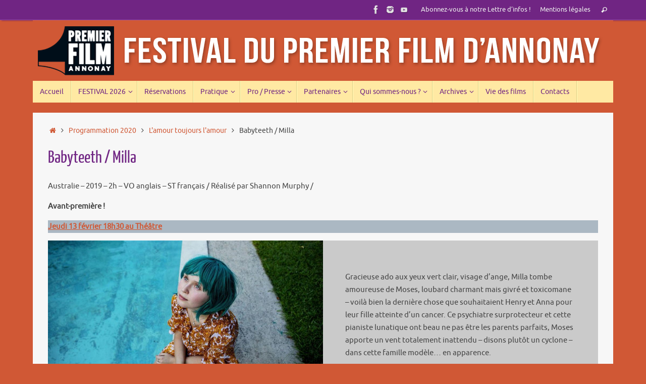

--- FILE ---
content_type: text/html; charset=UTF-8
request_url: https://www.annonaypremierfilm.org/babyteeth/
body_size: 18892
content:
<!DOCTYPE html>
<html lang="fr-FR">
<head>
<meta name="viewport" content="width=device-width, user-scalable=yes, initial-scale=1.0, minimum-scale=1.0, maximum-scale=3.0">
<meta http-equiv="Content-Type" content="text/html; charset=UTF-8" />
<link rel="profile" href="http://gmpg.org/xfn/11" />
<link rel="pingback" href="https://www.annonaypremierfilm.org/xmlrpc.php" />
<title>Babyteeth / Milla &#8211; Festival du Premier Film d&#039;Annonay</title>
<meta name='robots' content='max-image-preview:large' />
<link rel='dns-prefetch' href='//www.annonaypremierfilm.org' />
<link rel="alternate" type="application/rss+xml" title="Festival du Premier Film d&#039;Annonay &raquo; Flux" href="https://www.annonaypremierfilm.org/feed/" />
<link rel="alternate" type="application/rss+xml" title="Festival du Premier Film d&#039;Annonay &raquo; Flux des commentaires" href="https://www.annonaypremierfilm.org/comments/feed/" />
<link rel="alternate" title="oEmbed (JSON)" type="application/json+oembed" href="https://www.annonaypremierfilm.org/wp-json/oembed/1.0/embed?url=https%3A%2F%2Fwww.annonaypremierfilm.org%2Fbabyteeth%2F" />
<link rel="alternate" title="oEmbed (XML)" type="text/xml+oembed" href="https://www.annonaypremierfilm.org/wp-json/oembed/1.0/embed?url=https%3A%2F%2Fwww.annonaypremierfilm.org%2Fbabyteeth%2F&#038;format=xml" />
<style id='wp-img-auto-sizes-contain-inline-css' type='text/css'>
img:is([sizes=auto i],[sizes^="auto," i]){contain-intrinsic-size:3000px 1500px}
/*# sourceURL=wp-img-auto-sizes-contain-inline-css */
</style>
<style id='wp-emoji-styles-inline-css' type='text/css'>

	img.wp-smiley, img.emoji {
		display: inline !important;
		border: none !important;
		box-shadow: none !important;
		height: 1em !important;
		width: 1em !important;
		margin: 0 0.07em !important;
		vertical-align: -0.1em !important;
		background: none !important;
		padding: 0 !important;
	}
/*# sourceURL=wp-emoji-styles-inline-css */
</style>
<style id='wp-block-library-inline-css' type='text/css'>
:root{--wp-block-synced-color:#7a00df;--wp-block-synced-color--rgb:122,0,223;--wp-bound-block-color:var(--wp-block-synced-color);--wp-editor-canvas-background:#ddd;--wp-admin-theme-color:#007cba;--wp-admin-theme-color--rgb:0,124,186;--wp-admin-theme-color-darker-10:#006ba1;--wp-admin-theme-color-darker-10--rgb:0,107,160.5;--wp-admin-theme-color-darker-20:#005a87;--wp-admin-theme-color-darker-20--rgb:0,90,135;--wp-admin-border-width-focus:2px}@media (min-resolution:192dpi){:root{--wp-admin-border-width-focus:1.5px}}.wp-element-button{cursor:pointer}:root .has-very-light-gray-background-color{background-color:#eee}:root .has-very-dark-gray-background-color{background-color:#313131}:root .has-very-light-gray-color{color:#eee}:root .has-very-dark-gray-color{color:#313131}:root .has-vivid-green-cyan-to-vivid-cyan-blue-gradient-background{background:linear-gradient(135deg,#00d084,#0693e3)}:root .has-purple-crush-gradient-background{background:linear-gradient(135deg,#34e2e4,#4721fb 50%,#ab1dfe)}:root .has-hazy-dawn-gradient-background{background:linear-gradient(135deg,#faaca8,#dad0ec)}:root .has-subdued-olive-gradient-background{background:linear-gradient(135deg,#fafae1,#67a671)}:root .has-atomic-cream-gradient-background{background:linear-gradient(135deg,#fdd79a,#004a59)}:root .has-nightshade-gradient-background{background:linear-gradient(135deg,#330968,#31cdcf)}:root .has-midnight-gradient-background{background:linear-gradient(135deg,#020381,#2874fc)}:root{--wp--preset--font-size--normal:16px;--wp--preset--font-size--huge:42px}.has-regular-font-size{font-size:1em}.has-larger-font-size{font-size:2.625em}.has-normal-font-size{font-size:var(--wp--preset--font-size--normal)}.has-huge-font-size{font-size:var(--wp--preset--font-size--huge)}.has-text-align-center{text-align:center}.has-text-align-left{text-align:left}.has-text-align-right{text-align:right}.has-fit-text{white-space:nowrap!important}#end-resizable-editor-section{display:none}.aligncenter{clear:both}.items-justified-left{justify-content:flex-start}.items-justified-center{justify-content:center}.items-justified-right{justify-content:flex-end}.items-justified-space-between{justify-content:space-between}.screen-reader-text{border:0;clip-path:inset(50%);height:1px;margin:-1px;overflow:hidden;padding:0;position:absolute;width:1px;word-wrap:normal!important}.screen-reader-text:focus{background-color:#ddd;clip-path:none;color:#444;display:block;font-size:1em;height:auto;left:5px;line-height:normal;padding:15px 23px 14px;text-decoration:none;top:5px;width:auto;z-index:100000}html :where(.has-border-color){border-style:solid}html :where([style*=border-top-color]){border-top-style:solid}html :where([style*=border-right-color]){border-right-style:solid}html :where([style*=border-bottom-color]){border-bottom-style:solid}html :where([style*=border-left-color]){border-left-style:solid}html :where([style*=border-width]){border-style:solid}html :where([style*=border-top-width]){border-top-style:solid}html :where([style*=border-right-width]){border-right-style:solid}html :where([style*=border-bottom-width]){border-bottom-style:solid}html :where([style*=border-left-width]){border-left-style:solid}html :where(img[class*=wp-image-]){height:auto;max-width:100%}:where(figure){margin:0 0 1em}html :where(.is-position-sticky){--wp-admin--admin-bar--position-offset:var(--wp-admin--admin-bar--height,0px)}@media screen and (max-width:600px){html :where(.is-position-sticky){--wp-admin--admin-bar--position-offset:0px}}

/*# sourceURL=wp-block-library-inline-css */
</style><style id='wp-block-media-text-inline-css' type='text/css'>
.wp-block-media-text{box-sizing:border-box;
  /*!rtl:begin:ignore*/direction:ltr;
  /*!rtl:end:ignore*/display:grid;grid-template-columns:50% 1fr;grid-template-rows:auto}.wp-block-media-text.has-media-on-the-right{grid-template-columns:1fr 50%}.wp-block-media-text.is-vertically-aligned-top>.wp-block-media-text__content,.wp-block-media-text.is-vertically-aligned-top>.wp-block-media-text__media{align-self:start}.wp-block-media-text.is-vertically-aligned-center>.wp-block-media-text__content,.wp-block-media-text.is-vertically-aligned-center>.wp-block-media-text__media,.wp-block-media-text>.wp-block-media-text__content,.wp-block-media-text>.wp-block-media-text__media{align-self:center}.wp-block-media-text.is-vertically-aligned-bottom>.wp-block-media-text__content,.wp-block-media-text.is-vertically-aligned-bottom>.wp-block-media-text__media{align-self:end}.wp-block-media-text>.wp-block-media-text__media{
  /*!rtl:begin:ignore*/grid-column:1;grid-row:1;
  /*!rtl:end:ignore*/margin:0}.wp-block-media-text>.wp-block-media-text__content{direction:ltr;
  /*!rtl:begin:ignore*/grid-column:2;grid-row:1;
  /*!rtl:end:ignore*/padding:0 8%;word-break:break-word}.wp-block-media-text.has-media-on-the-right>.wp-block-media-text__media{
  /*!rtl:begin:ignore*/grid-column:2;grid-row:1
  /*!rtl:end:ignore*/}.wp-block-media-text.has-media-on-the-right>.wp-block-media-text__content{
  /*!rtl:begin:ignore*/grid-column:1;grid-row:1
  /*!rtl:end:ignore*/}.wp-block-media-text__media a{display:block}.wp-block-media-text__media img,.wp-block-media-text__media video{height:auto;max-width:unset;vertical-align:middle;width:100%}.wp-block-media-text.is-image-fill>.wp-block-media-text__media{background-size:cover;height:100%;min-height:250px}.wp-block-media-text.is-image-fill>.wp-block-media-text__media>a{display:block;height:100%}.wp-block-media-text.is-image-fill>.wp-block-media-text__media img{height:1px;margin:-1px;overflow:hidden;padding:0;position:absolute;width:1px;clip:rect(0,0,0,0);border:0}.wp-block-media-text.is-image-fill-element>.wp-block-media-text__media{height:100%;min-height:250px}.wp-block-media-text.is-image-fill-element>.wp-block-media-text__media>a{display:block;height:100%}.wp-block-media-text.is-image-fill-element>.wp-block-media-text__media img{height:100%;object-fit:cover;width:100%}@media (max-width:600px){.wp-block-media-text.is-stacked-on-mobile{grid-template-columns:100%!important}.wp-block-media-text.is-stacked-on-mobile>.wp-block-media-text__media{grid-column:1;grid-row:1}.wp-block-media-text.is-stacked-on-mobile>.wp-block-media-text__content{grid-column:1;grid-row:2}}
/*# sourceURL=https://www.annonaypremierfilm.org/wp-includes/blocks/media-text/style.min.css */
</style>
<style id='wp-block-paragraph-inline-css' type='text/css'>
.is-small-text{font-size:.875em}.is-regular-text{font-size:1em}.is-large-text{font-size:2.25em}.is-larger-text{font-size:3em}.has-drop-cap:not(:focus):first-letter{float:left;font-size:8.4em;font-style:normal;font-weight:100;line-height:.68;margin:.05em .1em 0 0;text-transform:uppercase}body.rtl .has-drop-cap:not(:focus):first-letter{float:none;margin-left:.1em}p.has-drop-cap.has-background{overflow:hidden}:root :where(p.has-background){padding:1.25em 2.375em}:where(p.has-text-color:not(.has-link-color)) a{color:inherit}p.has-text-align-left[style*="writing-mode:vertical-lr"],p.has-text-align-right[style*="writing-mode:vertical-rl"]{rotate:180deg}
/*# sourceURL=https://www.annonaypremierfilm.org/wp-includes/blocks/paragraph/style.min.css */
</style>
<style id='global-styles-inline-css' type='text/css'>
:root{--wp--preset--aspect-ratio--square: 1;--wp--preset--aspect-ratio--4-3: 4/3;--wp--preset--aspect-ratio--3-4: 3/4;--wp--preset--aspect-ratio--3-2: 3/2;--wp--preset--aspect-ratio--2-3: 2/3;--wp--preset--aspect-ratio--16-9: 16/9;--wp--preset--aspect-ratio--9-16: 9/16;--wp--preset--color--black: #000000;--wp--preset--color--cyan-bluish-gray: #abb8c3;--wp--preset--color--white: #ffffff;--wp--preset--color--pale-pink: #f78da7;--wp--preset--color--vivid-red: #cf2e2e;--wp--preset--color--luminous-vivid-orange: #ff6900;--wp--preset--color--luminous-vivid-amber: #fcb900;--wp--preset--color--light-green-cyan: #7bdcb5;--wp--preset--color--vivid-green-cyan: #00d084;--wp--preset--color--pale-cyan-blue: #8ed1fc;--wp--preset--color--vivid-cyan-blue: #0693e3;--wp--preset--color--vivid-purple: #9b51e0;--wp--preset--gradient--vivid-cyan-blue-to-vivid-purple: linear-gradient(135deg,rgb(6,147,227) 0%,rgb(155,81,224) 100%);--wp--preset--gradient--light-green-cyan-to-vivid-green-cyan: linear-gradient(135deg,rgb(122,220,180) 0%,rgb(0,208,130) 100%);--wp--preset--gradient--luminous-vivid-amber-to-luminous-vivid-orange: linear-gradient(135deg,rgb(252,185,0) 0%,rgb(255,105,0) 100%);--wp--preset--gradient--luminous-vivid-orange-to-vivid-red: linear-gradient(135deg,rgb(255,105,0) 0%,rgb(207,46,46) 100%);--wp--preset--gradient--very-light-gray-to-cyan-bluish-gray: linear-gradient(135deg,rgb(238,238,238) 0%,rgb(169,184,195) 100%);--wp--preset--gradient--cool-to-warm-spectrum: linear-gradient(135deg,rgb(74,234,220) 0%,rgb(151,120,209) 20%,rgb(207,42,186) 40%,rgb(238,44,130) 60%,rgb(251,105,98) 80%,rgb(254,248,76) 100%);--wp--preset--gradient--blush-light-purple: linear-gradient(135deg,rgb(255,206,236) 0%,rgb(152,150,240) 100%);--wp--preset--gradient--blush-bordeaux: linear-gradient(135deg,rgb(254,205,165) 0%,rgb(254,45,45) 50%,rgb(107,0,62) 100%);--wp--preset--gradient--luminous-dusk: linear-gradient(135deg,rgb(255,203,112) 0%,rgb(199,81,192) 50%,rgb(65,88,208) 100%);--wp--preset--gradient--pale-ocean: linear-gradient(135deg,rgb(255,245,203) 0%,rgb(182,227,212) 50%,rgb(51,167,181) 100%);--wp--preset--gradient--electric-grass: linear-gradient(135deg,rgb(202,248,128) 0%,rgb(113,206,126) 100%);--wp--preset--gradient--midnight: linear-gradient(135deg,rgb(2,3,129) 0%,rgb(40,116,252) 100%);--wp--preset--font-size--small: 13px;--wp--preset--font-size--medium: 20px;--wp--preset--font-size--large: 36px;--wp--preset--font-size--x-large: 42px;--wp--preset--spacing--20: 0.44rem;--wp--preset--spacing--30: 0.67rem;--wp--preset--spacing--40: 1rem;--wp--preset--spacing--50: 1.5rem;--wp--preset--spacing--60: 2.25rem;--wp--preset--spacing--70: 3.38rem;--wp--preset--spacing--80: 5.06rem;--wp--preset--shadow--natural: 6px 6px 9px rgba(0, 0, 0, 0.2);--wp--preset--shadow--deep: 12px 12px 50px rgba(0, 0, 0, 0.4);--wp--preset--shadow--sharp: 6px 6px 0px rgba(0, 0, 0, 0.2);--wp--preset--shadow--outlined: 6px 6px 0px -3px rgb(255, 255, 255), 6px 6px rgb(0, 0, 0);--wp--preset--shadow--crisp: 6px 6px 0px rgb(0, 0, 0);}:where(.is-layout-flex){gap: 0.5em;}:where(.is-layout-grid){gap: 0.5em;}body .is-layout-flex{display: flex;}.is-layout-flex{flex-wrap: wrap;align-items: center;}.is-layout-flex > :is(*, div){margin: 0;}body .is-layout-grid{display: grid;}.is-layout-grid > :is(*, div){margin: 0;}:where(.wp-block-columns.is-layout-flex){gap: 2em;}:where(.wp-block-columns.is-layout-grid){gap: 2em;}:where(.wp-block-post-template.is-layout-flex){gap: 1.25em;}:where(.wp-block-post-template.is-layout-grid){gap: 1.25em;}.has-black-color{color: var(--wp--preset--color--black) !important;}.has-cyan-bluish-gray-color{color: var(--wp--preset--color--cyan-bluish-gray) !important;}.has-white-color{color: var(--wp--preset--color--white) !important;}.has-pale-pink-color{color: var(--wp--preset--color--pale-pink) !important;}.has-vivid-red-color{color: var(--wp--preset--color--vivid-red) !important;}.has-luminous-vivid-orange-color{color: var(--wp--preset--color--luminous-vivid-orange) !important;}.has-luminous-vivid-amber-color{color: var(--wp--preset--color--luminous-vivid-amber) !important;}.has-light-green-cyan-color{color: var(--wp--preset--color--light-green-cyan) !important;}.has-vivid-green-cyan-color{color: var(--wp--preset--color--vivid-green-cyan) !important;}.has-pale-cyan-blue-color{color: var(--wp--preset--color--pale-cyan-blue) !important;}.has-vivid-cyan-blue-color{color: var(--wp--preset--color--vivid-cyan-blue) !important;}.has-vivid-purple-color{color: var(--wp--preset--color--vivid-purple) !important;}.has-black-background-color{background-color: var(--wp--preset--color--black) !important;}.has-cyan-bluish-gray-background-color{background-color: var(--wp--preset--color--cyan-bluish-gray) !important;}.has-white-background-color{background-color: var(--wp--preset--color--white) !important;}.has-pale-pink-background-color{background-color: var(--wp--preset--color--pale-pink) !important;}.has-vivid-red-background-color{background-color: var(--wp--preset--color--vivid-red) !important;}.has-luminous-vivid-orange-background-color{background-color: var(--wp--preset--color--luminous-vivid-orange) !important;}.has-luminous-vivid-amber-background-color{background-color: var(--wp--preset--color--luminous-vivid-amber) !important;}.has-light-green-cyan-background-color{background-color: var(--wp--preset--color--light-green-cyan) !important;}.has-vivid-green-cyan-background-color{background-color: var(--wp--preset--color--vivid-green-cyan) !important;}.has-pale-cyan-blue-background-color{background-color: var(--wp--preset--color--pale-cyan-blue) !important;}.has-vivid-cyan-blue-background-color{background-color: var(--wp--preset--color--vivid-cyan-blue) !important;}.has-vivid-purple-background-color{background-color: var(--wp--preset--color--vivid-purple) !important;}.has-black-border-color{border-color: var(--wp--preset--color--black) !important;}.has-cyan-bluish-gray-border-color{border-color: var(--wp--preset--color--cyan-bluish-gray) !important;}.has-white-border-color{border-color: var(--wp--preset--color--white) !important;}.has-pale-pink-border-color{border-color: var(--wp--preset--color--pale-pink) !important;}.has-vivid-red-border-color{border-color: var(--wp--preset--color--vivid-red) !important;}.has-luminous-vivid-orange-border-color{border-color: var(--wp--preset--color--luminous-vivid-orange) !important;}.has-luminous-vivid-amber-border-color{border-color: var(--wp--preset--color--luminous-vivid-amber) !important;}.has-light-green-cyan-border-color{border-color: var(--wp--preset--color--light-green-cyan) !important;}.has-vivid-green-cyan-border-color{border-color: var(--wp--preset--color--vivid-green-cyan) !important;}.has-pale-cyan-blue-border-color{border-color: var(--wp--preset--color--pale-cyan-blue) !important;}.has-vivid-cyan-blue-border-color{border-color: var(--wp--preset--color--vivid-cyan-blue) !important;}.has-vivid-purple-border-color{border-color: var(--wp--preset--color--vivid-purple) !important;}.has-vivid-cyan-blue-to-vivid-purple-gradient-background{background: var(--wp--preset--gradient--vivid-cyan-blue-to-vivid-purple) !important;}.has-light-green-cyan-to-vivid-green-cyan-gradient-background{background: var(--wp--preset--gradient--light-green-cyan-to-vivid-green-cyan) !important;}.has-luminous-vivid-amber-to-luminous-vivid-orange-gradient-background{background: var(--wp--preset--gradient--luminous-vivid-amber-to-luminous-vivid-orange) !important;}.has-luminous-vivid-orange-to-vivid-red-gradient-background{background: var(--wp--preset--gradient--luminous-vivid-orange-to-vivid-red) !important;}.has-very-light-gray-to-cyan-bluish-gray-gradient-background{background: var(--wp--preset--gradient--very-light-gray-to-cyan-bluish-gray) !important;}.has-cool-to-warm-spectrum-gradient-background{background: var(--wp--preset--gradient--cool-to-warm-spectrum) !important;}.has-blush-light-purple-gradient-background{background: var(--wp--preset--gradient--blush-light-purple) !important;}.has-blush-bordeaux-gradient-background{background: var(--wp--preset--gradient--blush-bordeaux) !important;}.has-luminous-dusk-gradient-background{background: var(--wp--preset--gradient--luminous-dusk) !important;}.has-pale-ocean-gradient-background{background: var(--wp--preset--gradient--pale-ocean) !important;}.has-electric-grass-gradient-background{background: var(--wp--preset--gradient--electric-grass) !important;}.has-midnight-gradient-background{background: var(--wp--preset--gradient--midnight) !important;}.has-small-font-size{font-size: var(--wp--preset--font-size--small) !important;}.has-medium-font-size{font-size: var(--wp--preset--font-size--medium) !important;}.has-large-font-size{font-size: var(--wp--preset--font-size--large) !important;}.has-x-large-font-size{font-size: var(--wp--preset--font-size--x-large) !important;}
/*# sourceURL=global-styles-inline-css */
</style>

<style id='classic-theme-styles-inline-css' type='text/css'>
/*! This file is auto-generated */
.wp-block-button__link{color:#fff;background-color:#32373c;border-radius:9999px;box-shadow:none;text-decoration:none;padding:calc(.667em + 2px) calc(1.333em + 2px);font-size:1.125em}.wp-block-file__button{background:#32373c;color:#fff;text-decoration:none}
/*# sourceURL=/wp-includes/css/classic-themes.min.css */
</style>
<link rel='stylesheet' id='pb_animate-css' href='https://www.annonaypremierfilm.org/wp-content/plugins/ays-popup-box/public/css/animate.css?ver=6.1.1' type='text/css' media='all' />
<link rel='stylesheet' id='parent-style-css' href='https://www.annonaypremierfilm.org/wp-content/themes/tempera/style.css?ver=6.9' type='text/css' media='all' />
<link rel='stylesheet' id='tempera-fonts-css' href='https://www.annonaypremierfilm.org/wp-content/themes/tempera/fonts/fontfaces.css?ver=1.8.3' type='text/css' media='all' />
<link rel='stylesheet' id='tempera-style-css' href='https://www.annonaypremierfilm.org/wp-content/themes/tempera-child/style.css?ver=1.8.3' type='text/css' media='all' />
<style id='tempera-style-inline-css' type='text/css'>
#header, #main, #topbar-inner { max-width: 1150px; } #container.one-column { } #container.two-columns-right #secondary { width:250px; float:right; } #container.two-columns-right #content { width:calc(100% - 280px); float:left; } #container.two-columns-left #primary { width:250px; float:left; } #container.two-columns-left #content { width:calc(100% - 280px); float:right; } #container.three-columns-right .sidey { width:125px; float:left; } #container.three-columns-right #primary { margin-left:15px; margin-right:15px; } #container.three-columns-right #content { width: calc(100% - 280px); float:left;} #container.three-columns-left .sidey { width:125px; float:left; } #container.three-columns-left #secondary {margin-left:15px; margin-right:15px; } #container.three-columns-left #content { width: calc(100% - 280px); float:right; } #container.three-columns-sided .sidey { width:125px; float:left; } #container.three-columns-sided #secondary { float:right; } #container.three-columns-sided #content { width: calc(100% - 310px); float:right; margin: 0 155px 0 -1150px; } body { font-family: Ubuntu; } #content h1.entry-title a, #content h2.entry-title a, #content h1.entry-title , #content h2.entry-title { font-family: "Yanone Kaffeesatz Regular"; } .widget-title, .widget-title a { font-family: "Bebas Neue"; } .entry-content h1, .entry-content h2, .entry-content h3, .entry-content h4, .entry-content h5, .entry-content h6, #comments #reply-title, .nivo-caption h2, #front-text1 h2, #front-text2 h2, .column-header-image, .column-header-noimage { font-family: "Bebas Neue"; } #site-title span a { font-family: Oswald; } #access ul li a, #access ul li a span { font-family: Ubuntu; } body { color: #444444; background-color: #F7F7F7 } a { color: #d05835; } a:hover,.entry-meta span a:hover, .comments-link a:hover { color: #702583; } #header { background-color: #d05835; } #site-title span a { color:#702583; } #site-description { color:#999999; } .socials a { background-color: #333333; } .socials .socials-hover { background-color: #d05835; } /* Main menu top level */ #access a, #nav-toggle span, li.menu-main-search .searchform input[type="search"] { color: #702583; } li.menu-main-search .searchform input[type="search"] { background-color: #ffffbb; border-left-color: #e1cb85; } #access, #nav-toggle {background-color: #ffe9a3; } #access > .menu > ul > li > a > span { border-color: #e1cb85; -webkit-box-shadow: 1px 0 0 #ffffbb; box-shadow: 1px 0 0 #ffffbb; } /*.rtl #access > .menu > ul > li > a > span { -webkit-box-shadow: -1px 0 0 #ffffbb; box-shadow: -1px 0 0 #ffffbb; } */ #access a:hover {background-color: #fff6b0; } #access ul li.current_page_item > a, #access ul li.current-menu-item > a, #access ul li.current_page_ancestor > a, #access ul li.current-menu-ancestor > a { background-color: #fff6b0; } /* Main menu Submenus */ #access > .menu > ul > li > ul:before {border-bottom-color:#702583;} #access ul ul ul li:first-child:before { border-right-color:#702583;} #access ul ul li { background-color:#702583; border-top-color:#7e3391; border-bottom-color:#651a78} #access ul ul li a{color:#ffe9a3} #access ul ul li a:hover{background:#7e3391} #access ul ul li.current_page_item > a, #access ul ul li.current-menu-item > a, #access ul ul li.current_page_ancestor > a, #access ul ul li.current-menu-ancestor > a { background-color:#7e3391; } #topbar { background-color: #702583;border-bottom-color:#984dab; box-shadow:3px 0 3px #48005b; } .topmenu ul li a, .topmenu .searchsubmit { color: #EEEEEE; } .topmenu ul li a:hover, .topmenu .searchform input[type="search"] { color: #ffe9a3; border-bottom-color: rgba( 208,88,53, 0.5); } #main { background-color: #F7F7F7; } #author-info, #entry-author-info, #content .page-title { border-color: #d05835; background: #F7F7F7; } #entry-author-info #author-avatar, #author-info #author-avatar { border-color: #EEEEEE; } .sidey .widget-container { color: #333333; background-color: #F7F7F7; } .sidey .widget-title { color: #666666; background-color: #F7F7F7;border-color:#cfcfcf;} .sidey .widget-container a {} .sidey .widget-container a:hover {} .entry-content h1, .entry-content h2, .entry-content h3, .entry-content h4, .entry-content h5, .entry-content h6 { color: #702583; } .sticky .entry-header {border-color:#d05835 } .entry-title, .entry-title a { color: #702583; } .entry-title a:hover { color: #702583; } #content span.entry-format { color: #702583; background-color: #ffe9a3; } #footer { color: #444444; background-color: #F7F7F7; } #footer2 { color: #444444; background-color: #F7F7F7; } #footer a { ; } #footer a:hover { ; } #footer2 a, .footermenu ul li:after { ; } #footer2 a:hover { ; } #footer .widget-container { color: #333333; background-color: #F7F7F7; } #footer .widget-title { color: #666666; background-color: #F7F7F7;border-color:#cfcfcf } a.continue-reading-link, #cryout_ajax_more_trigger { color:#702583; background:#ffe9a3; border-bottom-color:#d05835; } a.continue-reading-link:hover { border-bottom-color:#702583; } a.continue-reading-link i.crycon-right-dir {color:#d05835} a.continue-reading-link:hover i.crycon-right-dir {color:#702583} .page-link a, .page-link > span > em {border-color:#CCCCCC} .columnmore a {background:#d05835;color:#F7F7F7} .columnmore a:hover {background:#702583;} .button, #respond .form-submit input#submit, input[type="submit"], input[type="reset"] { background-color: #d05835; } .button:hover, #respond .form-submit input#submit:hover { background-color: #702583; } .entry-content tr th, .entry-content thead th { color: #702583; } .entry-content table, .entry-content fieldset, .entry-content tr td, .entry-content tr th, .entry-content thead th { border-color: #CCCCCC; } .entry-content tr.even td { background-color: #F7F7F7 !important; } hr { border-color: #CCCCCC; } input[type="text"], input[type="password"], input[type="email"], textarea, select, input[type="color"],input[type="date"],input[type="datetime"],input[type="datetime-local"],input[type="month"],input[type="number"],input[type="range"], input[type="search"],input[type="tel"],input[type="time"],input[type="url"],input[type="week"] { background-color: #F7F7F7; border-color: #CCCCCC #EEEEEE #EEEEEE #CCCCCC; color: #444444; } input[type="submit"], input[type="reset"] { color: #F7F7F7; background-color: #d05835; } input[type="text"]:hover, input[type="password"]:hover, input[type="email"]:hover, textarea:hover, input[type="color"]:hover, input[type="date"]:hover, input[type="datetime"]:hover, input[type="datetime-local"]:hover, input[type="month"]:hover, input[type="number"]:hover, input[type="range"]:hover, input[type="search"]:hover, input[type="tel"]:hover, input[type="time"]:hover, input[type="url"]:hover, input[type="week"]:hover { background-color: rgba(247,247,247,0.4); } .entry-content pre { border-color: #CCCCCC; border-bottom-color:#d05835;} .entry-content code { background-color:#F7F7F7;} .entry-content blockquote { border-color: #EEEEEE; } abbr, acronym { border-color: #444444; } .comment-meta a { color: #444444; } #respond .form-allowed-tags { color: #444444; } .entry-meta .crycon-metas:before {color:#CCCCCC;} .entry-meta span a, .comments-link a, .entry-meta {color:#666666;} .entry-meta span a:hover, .comments-link a:hover {} .nav-next a:hover {} .nav-previous a:hover { } .pagination { border-color:#ededed;} .pagination span, .pagination a { background:#F7F7F7; border-left-color:#dddddd; border-right-color:#ffffff; } .pagination a:hover { background: #ffffff; } #searchform input[type="text"] {color:#444444;} .caption-accented .wp-caption { background-color:rgba(208,88,53,0.8); color:#F7F7F7} .tempera-image-one .entry-content img[class*='align'], .tempera-image-one .entry-summary img[class*='align'], .tempera-image-two .entry-content img[class*='align'], .tempera-image-two .entry-summary img[class*='align'], .tempera-image-one .entry-content [class*='wp-block'][class*='align'] img, .tempera-image-one .entry-summary [class*='wp-block'][class*='align'] img, .tempera-image-two .entry-content [class*='wp-block'][class*='align'] img, .tempera-image-two .entry-summary [class*='wp-block'][class*='align'] img { border-color:#d05835;} html { font-size:15px; line-height:1.7; } .entry-content, .entry-summary, #frontpage blockquote { text-align:inherit; } .entry-content, .entry-summary, .widget-area { ; } #content h1.entry-title, #content h2.entry-title { font-size:34px ;} .widget-title, .widget-title a { font-size:18px ;} h1 { font-size: 2.526em; } h2 { font-size: 2.202em; } h3 { font-size: 1.878em; } h4 { font-size: 1.554em; } h5 { font-size: 1.23em; } h6 { font-size: 0.906em; } #site-title { font-size:38px ;} #access ul li a, li.menu-main-search .searchform input[type="search"] { font-size:14px ;} #respond .form-allowed-tags { display:none;} .nocomments, .nocomments2 {display:none;} .comments-link span { display:none;} #header-container > div { margin:40px 0 0 0px;} header.page-header, .archive h1.page-title { display:none; } .entry-content p, .entry-content ul, .entry-content ol, .entry-content dd, .entry-content pre, .entry-content hr, .entry-summary p, .commentlist p { margin-bottom: 1.0em; } #toTop {background:#F7F7F7;margin-left:1300px;} #toTop:hover .crycon-back2top:before {color:#702583;} @media (max-width: 1195px) { #footer2 #toTop { position: relative; margin-left: auto !important; margin-right: auto !important; bottom: 0; display: block; width: 45px; border-radius: 4px 4px 0 0; opacity: 1; } } #main {margin-top:20px; } #forbottom {margin-left: 30px; margin-right: 30px;} #header-widget-area { width: 33%; } #branding { height:120px; } @media (max-width: 1920px) {#branding, #bg_image { display: block; height:auto; max-width:100%; min-height:inherit !important; display: block; } } 
/* Tempera Custom CSS */
/*# sourceURL=tempera-style-inline-css */
</style>
<link rel='stylesheet' id='tempera-mobile-css' href='https://www.annonaypremierfilm.org/wp-content/themes/tempera/styles/style-mobile.css?ver=1.8.3' type='text/css' media='all' />
<link rel='stylesheet' id='fancybox-css' href='https://www.annonaypremierfilm.org/wp-content/plugins/easy-fancybox/fancybox/1.5.4/jquery.fancybox.min.css?ver=6.9' type='text/css' media='screen' />
<script type="text/javascript" src="https://www.annonaypremierfilm.org/wp-includes/js/jquery/jquery.min.js?ver=3.7.1" id="jquery-core-js"></script>
<script type="text/javascript" src="https://www.annonaypremierfilm.org/wp-includes/js/jquery/jquery-migrate.min.js?ver=3.4.1" id="jquery-migrate-js"></script>
<script type="text/javascript" id="ays-pb-js-extra">
/* <![CDATA[ */
var pbLocalizeObj = {"ajax":"https://www.annonaypremierfilm.org/wp-admin/admin-ajax.php","seconds":"seconds","thisWillClose":"This will close in","icons":{"close_icon":"\u003Csvg class=\"ays_pb_material_close_icon\" xmlns=\"https://www.w3.org/2000/svg\" height=\"36px\" viewBox=\"0 0 24 24\" width=\"36px\" fill=\"#000000\" alt=\"Pop-up Close\"\u003E\u003Cpath d=\"M0 0h24v24H0z\" fill=\"none\"/\u003E\u003Cpath d=\"M19 6.41L17.59 5 12 10.59 6.41 5 5 6.41 10.59 12 5 17.59 6.41 19 12 13.41 17.59 19 19 17.59 13.41 12z\"/\u003E\u003C/svg\u003E","close_circle_icon":"\u003Csvg class=\"ays_pb_material_close_circle_icon\" xmlns=\"https://www.w3.org/2000/svg\" height=\"24\" viewBox=\"0 0 24 24\" width=\"36\" alt=\"Pop-up Close\"\u003E\u003Cpath d=\"M0 0h24v24H0z\" fill=\"none\"/\u003E\u003Cpath d=\"M12 2C6.47 2 2 6.47 2 12s4.47 10 10 10 10-4.47 10-10S17.53 2 12 2zm5 13.59L15.59 17 12 13.41 8.41 17 7 15.59 10.59 12 7 8.41 8.41 7 12 10.59 15.59 7 17 8.41 13.41 12 17 15.59z\"/\u003E\u003C/svg\u003E","volume_up_icon":"\u003Csvg class=\"ays_pb_fa_volume\" xmlns=\"https://www.w3.org/2000/svg\" height=\"24\" viewBox=\"0 0 24 24\" width=\"36\"\u003E\u003Cpath d=\"M0 0h24v24H0z\" fill=\"none\"/\u003E\u003Cpath d=\"M3 9v6h4l5 5V4L7 9H3zm13.5 3c0-1.77-1.02-3.29-2.5-4.03v8.05c1.48-.73 2.5-2.25 2.5-4.02zM14 3.23v2.06c2.89.86 5 3.54 5 6.71s-2.11 5.85-5 6.71v2.06c4.01-.91 7-4.49 7-8.77s-2.99-7.86-7-8.77z\"/\u003E\u003C/svg\u003E","volume_mute_icon":"\u003Csvg xmlns=\"https://www.w3.org/2000/svg\" height=\"24\" viewBox=\"0 0 24 24\" width=\"24\"\u003E\u003Cpath d=\"M0 0h24v24H0z\" fill=\"none\"/\u003E\u003Cpath d=\"M7 9v6h4l5 5V4l-5 5H7z\"/\u003E\u003C/svg\u003E"}};
//# sourceURL=ays-pb-js-extra
/* ]]> */
</script>
<script type="text/javascript" src="https://www.annonaypremierfilm.org/wp-content/plugins/ays-popup-box/public/js/ays-pb-public.js?ver=6.1.1" id="ays-pb-js"></script>
<script type="text/javascript" id="3d-flip-book-client-locale-loader-js-extra">
/* <![CDATA[ */
var FB3D_CLIENT_LOCALE = {"ajaxurl":"https://www.annonaypremierfilm.org/wp-admin/admin-ajax.php","dictionary":{"Table of contents":"Table des mati\u00e8res","Close":"Fermer","Bookmarks":"Favoris","Thumbnails":"Miniatures","Search":"Rechercher","Share":"Partager","Facebook":"Facebook","Twitter":"Twitter","Email":"Email","Play":"Play","Previous page":"Page pr\u00e9c\u00e9dente","Next page":"Page suivante","Zoom in":"Agrandir","Zoom out":"R\u00e9duire","Fit view":"Ajuster la vue","Auto play":"Auto play","Full screen":"Plein \u00e9cran","More":"Plus","Smart pan":"Vue intelligente","Single page":"Page unique","Sounds":"Sons","Stats":"Statistiques","Print":"Imprimer","Download":"T\u00e9l\u00e9charger","Goto first page":"Premi\u00e8re page","Goto last page":"Derni\u00e8re page"},"images":"https://www.annonaypremierfilm.org/wp-content/plugins/interactive-3d-flipbook-powered-physics-engine/assets/images/","jsData":{"urls":[],"posts":{"ids_mis":[],"ids":[]},"pages":[],"firstPages":[],"bookCtrlProps":[],"bookTemplates":[]},"key":"3d-flip-book","pdfJS":{"pdfJsLib":"https://www.annonaypremierfilm.org/wp-content/plugins/interactive-3d-flipbook-powered-physics-engine/assets/js/pdf.min.js?ver=4.3.136","pdfJsWorker":"https://www.annonaypremierfilm.org/wp-content/plugins/interactive-3d-flipbook-powered-physics-engine/assets/js/pdf.worker.js?ver=4.3.136","stablePdfJsLib":"https://www.annonaypremierfilm.org/wp-content/plugins/interactive-3d-flipbook-powered-physics-engine/assets/js/stable/pdf.min.js?ver=2.5.207","stablePdfJsWorker":"https://www.annonaypremierfilm.org/wp-content/plugins/interactive-3d-flipbook-powered-physics-engine/assets/js/stable/pdf.worker.js?ver=2.5.207","pdfJsCMapUrl":"https://www.annonaypremierfilm.org/wp-content/plugins/interactive-3d-flipbook-powered-physics-engine/assets/cmaps/"},"cacheurl":"https://www.annonaypremierfilm.org/wp-content/uploads/3d-flip-book/cache/","pluginsurl":"https://www.annonaypremierfilm.org/wp-content/plugins/","pluginurl":"https://www.annonaypremierfilm.org/wp-content/plugins/interactive-3d-flipbook-powered-physics-engine/","thumbnailSize":{"width":"150","height":"150"},"version":"1.16.17"};
//# sourceURL=3d-flip-book-client-locale-loader-js-extra
/* ]]> */
</script>
<script type="text/javascript" src="https://www.annonaypremierfilm.org/wp-content/plugins/interactive-3d-flipbook-powered-physics-engine/assets/js/client-locale-loader.js?ver=1.16.17" id="3d-flip-book-client-locale-loader-js" async="async" data-wp-strategy="async"></script>
<link rel="https://api.w.org/" href="https://www.annonaypremierfilm.org/wp-json/" /><link rel="alternate" title="JSON" type="application/json" href="https://www.annonaypremierfilm.org/wp-json/wp/v2/posts/12034" /><link rel="EditURI" type="application/rsd+xml" title="RSD" href="https://www.annonaypremierfilm.org/xmlrpc.php?rsd" />
<meta name="generator" content="WordPress 6.9" />
<link rel="canonical" href="https://www.annonaypremierfilm.org/babyteeth/" />
<link rel='shortlink' href='https://www.annonaypremierfilm.org/?p=12034' />

		<!-- GA Google Analytics @ https://m0n.co/ga -->
		<script async src="https://www.googletagmanager.com/gtag/js?id=G-8QP6GFFK88"></script>
		<script>
			window.dataLayer = window.dataLayer || [];
			function gtag(){dataLayer.push(arguments);}
			gtag('js', new Date());
			gtag('config', 'G-8QP6GFFK88');
		</script>

	<!-- Seo + -->

<title>Babyteeth / Milla</title>



<link rel="canonical" href="https://www.annonaypremierfilm.org/?p=12034" />
<!-- Facebook Opengraph post -->
<meta property="fb:app_id" content="257655727593" />
<meta property="og:title" content="Babyteeth / Milla"/>
<meta property="og:url" content="https://www.annonaypremierfilm.org/babyteeth/"/>
<meta property="og:description" content=" />
<meta property="og:description" content=Australie &#8211; 2019 &#8211; 2h &#8211; VO anglais &#8211; ST français / Réalisé par Shannon Murphy / Avant-première ! Jeudi 13 février 18h30 au Théâtre Gracieuse ado aux yeux vert clair, visage d’ange, Milla tombe… Continuer à lire" />
<meta property="og:type" content="article"/>
<meta property="og:image" content="https://www.annonaypremierfilm.org/wp-content/uploads/Babyteeth_affv-113x150.jpg"/>
<!-- Facebook Opengraph post -->
<meta name="description" content="Australie &#8211; 2019 &#8211; 2h &#8211; VO anglais &#8211; ST français / Réalisé par Shannon Murphy / Avant-première ! Jeudi 13 février 18h30 au Théâtre Gracieuse ado aux yeux vert clair, visage d’ange, Milla tombe… Continuer à lire" />
<meta name="keywords" content="festival, cinéma, annonay, movie, film, premier, premier film" /> 
<meta name="news_keywords" content="festival, cinéma, annonay, movie, film, premier, premier film" />
<meta name="robots" content="" />
<!-- Seo + fin -->
<!-- Seo + -->

<title>Babyteeth / Milla</title>



<link rel="canonical" href="https://www.annonaypremierfilm.org/?p=12034" />
<!-- Facebook Opengraph post -->
<meta property="fb:app_id" content="257655727593" />
<meta property="og:title" content="Babyteeth / Milla"/>
<meta property="og:url" content="https://www.annonaypremierfilm.org/babyteeth/"/>
<meta property="og:description" content=""/>
<meta property="og:description" content="Australie &#8211; 2019 &#8211; 2h &#8211; VO anglais &#8211; ST français / Réalisé par Shannon Murphy / Avant-première ! Jeudi 13 février 18h30 au Théâtre Gracieuse ado aux yeux vert clair, visage d’ange, Milla tombe… Continuer à lire"><meta property="og:type" content="article"/>
<meta property="og:image" content="https://www.annonaypremierfilm.org/wp-content/uploads/Babyteeth_affv-113x150.jpg"/>
<!-- Facebook Opengraph post -->
<meta name="description" content="Australie &#8211; 2019 &#8211; 2h &#8211; VO anglais &#8211; ST français / Réalisé par Shannon Murphy / Avant-première ! Jeudi 13 février 18h30 au Théâtre Gracieuse ado aux yeux vert clair, visage d’ange, Milla tombe… Continuer à lire" />
<meta name="keywords" content="festival, cinéma, annonay, movie, film, premier, premier film" /> 
<meta name="news_keywords" content="festival, cinéma, annonay, movie, film, premier, premier film" />
<meta name="robots" content="" />
<!-- Seo + fin --><!-- Analytics by WP Statistics - https://wp-statistics.com -->
<style type="text/css" id="custom-background-css">
body.custom-background { background-color: #d05835; }
</style>
	<link rel="icon" href="https://www.annonaypremierfilm.org/wp-content/uploads/cropped-faviconannonaypremierfilm5-32x32.png" sizes="32x32" />
<link rel="icon" href="https://www.annonaypremierfilm.org/wp-content/uploads/cropped-faviconannonaypremierfilm5-192x192.png" sizes="192x192" />
<link rel="apple-touch-icon" href="https://www.annonaypremierfilm.org/wp-content/uploads/cropped-faviconannonaypremierfilm5-180x180.png" />
<meta name="msapplication-TileImage" content="https://www.annonaypremierfilm.org/wp-content/uploads/cropped-faviconannonaypremierfilm5-270x270.png" />
	<!--[if lt IE 9]>
	<script>
	document.createElement('header');
	document.createElement('nav');
	document.createElement('section');
	document.createElement('article');
	document.createElement('aside');
	document.createElement('footer');
	</script>
	<![endif]-->
	<link rel='stylesheet' id='ays-pb-min-css' href='https://www.annonaypremierfilm.org/wp-content/plugins/ays-popup-box/public/css/ays-pb-public-min.css?ver=6.1.1' type='text/css' media='all' />
</head>
<body class="wp-singular post-template-default single single-post postid-12034 single-format-standard custom-background wp-theme-tempera wp-child-theme-tempera-child tempera-image-one caption-dark magazine-layout tempera-comment-placeholders tempera-menu-left">

	<a class="skip-link screen-reader-text" href="#main" title="Passer au contenu"> Passer au contenu </a>
	
<div id="wrapper" class="hfeed">
<div id="topbar" ><div id="topbar-inner"> <nav class="topmenu"><ul id="menu-menu-sup" class="menu"><li id="menu-item-546" class="menu-item menu-item-type-post_type menu-item-object-page menu-item-546"><a href="https://www.annonaypremierfilm.org/newsletter/">Abonnez-vous à notre Lettre d&rsquo;infos !</a></li>
<li id="menu-item-123" class="menu-item menu-item-type-post_type menu-item-object-page menu-item-123"><a href="https://www.annonaypremierfilm.org/mentions-legales/">Mentions légales</a></li>
<li class='menu-header-search'> <i class='search-icon'></i> 
<form role="search" method="get" class="searchform" action="https://www.annonaypremierfilm.org/">
	<label>
		<span class="screen-reader-text">Recherche pour :</span>
		<input type="search" class="s" placeholder="Rechercher" value="" name="s" />
	</label>
	<button type="submit" class="searchsubmit"><span class="screen-reader-text">Rechercher</span><i class="crycon-search"></i></button>
</form>
</li></ul></nav><div class="socials" id="sheader">
			<a  target="_blank"  href="https://www.facebook.com/annonaypremierfilm"
			class="socialicons social-Facebook" title="Le Festival sur facebook">
				<img alt="Facebook" src="https://www.annonaypremierfilm.org/wp-content/themes/tempera/images/socials/Facebook.png" />
			</a>
			<a  target="_blank"  href="https://www.instagram.com/annonaypremierfilm"
			class="socialicons social-Instagram" title="Le Festival sur instagram">
				<img alt="Instagram" src="https://www.annonaypremierfilm.org/wp-content/themes/tempera/images/socials/Instagram.png" />
			</a>
			<a  target="_blank"  href="https://www.youtube.com/channel/UCDJwLTw77FA86PLgLorjNiA"
			class="socialicons social-YouTube" title="Bandes-annonces du Festival">
				<img alt="YouTube" src="https://www.annonaypremierfilm.org/wp-content/themes/tempera/images/socials/YouTube.png" />
			</a></div> </div></div>

<div id="header-full">
	<header id="header">
		<div id="masthead">
			<div id="branding" role="banner" >
				<img id="bg_image" alt="Festival du Premier Film d&#039;Annonay" title="Festival du Premier Film d&#039;Annonay" src="https://www.annonaypremierfilm.org/wp-content/uploads/Entete-site-FC2021-ombre.png"  />	<div id="header-container">
	<a href="https://www.annonaypremierfilm.org/" id="linky"></a></div>								<div style="clear:both;"></div>
			</div><!-- #branding -->
			<button id="nav-toggle"><span>&nbsp;</span></button>
			<nav id="access" class="jssafe" role="navigation">
					<div class="skip-link screen-reader-text"><a href="#content" title="Passer au contenu">
		Passer au contenu	</a></div>
	<div class="menu"><ul id="prime_nav" class="menu"><li id="menu-item-18193" class="menu-item menu-item-type-custom menu-item-object-custom menu-item-home menu-item-18193"><a href="https://www.annonaypremierfilm.org/"><span>Accueil</span></a></li>
<li id="menu-item-28582" class="menu-item menu-item-type-post_type menu-item-object-page menu-item-has-children menu-item-28582"><a href="https://www.annonaypremierfilm.org/festival-2026/"><span>FESTIVAL 2026</span></a>
<ul class="sub-menu">
	<li id="menu-item-28702" class="menu-item menu-item-type-post_type menu-item-object-page menu-item-28702"><a href="https://www.annonaypremierfilm.org/festival-2026/soiree-de-presentation-2/"><span>Soirée de présentation du Festival</span></a></li>
	<li id="menu-item-29363" class="menu-item menu-item-type-post_type menu-item-object-page menu-item-has-children menu-item-29363"><a href="https://www.annonaypremierfilm.org/festival-2026/films/"><span>FILMS</span></a>
	<ul class="sub-menu">
		<li id="menu-item-29352" class="menu-item menu-item-type-custom menu-item-object-custom menu-item-29352"><a href="https://www.annonaypremierfilm.org/programmation/2026/premiers-films-en-competition-2026/"><span>1ers films en compétition</span></a></li>
		<li id="menu-item-29353" class="menu-item menu-item-type-custom menu-item-object-custom menu-item-29353"><a href="https://www.annonaypremierfilm.org/programmation/2026/premiers-films-hors-competition-2026/"><span>1ers films hors compétition</span></a></li>
		<li id="menu-item-29354" class="menu-item menu-item-type-custom menu-item-object-custom menu-item-29354"><a href="https://www.annonaypremierfilm.org/programmation/2026/nouveaux-visages-2026/"><span>Nouveaux visages</span></a></li>
		<li id="menu-item-29355" class="menu-item menu-item-type-custom menu-item-object-custom menu-item-29355"><a href="https://www.annonaypremierfilm.org/programmation/2026/invitation-a-karim-leklou-2026/"><span>Invitation à Karim Leklou</span></a></li>
		<li id="menu-item-29356" class="menu-item menu-item-type-custom menu-item-object-custom menu-item-29356"><a href="https://www.annonaypremierfilm.org/programmation/2026/carte-blanche-a-condor-2026/"><span>Carte blanche à Condor</span></a></li>
		<li id="menu-item-29357" class="menu-item menu-item-type-custom menu-item-object-custom menu-item-29357"><a href="https://www.annonaypremierfilm.org/programmation/2026/ils-sont-passes-par-ici-2026/"><span>Ils sont passés par ici</span></a></li>
		<li id="menu-item-29358" class="menu-item menu-item-type-custom menu-item-object-custom menu-item-29358"><a href="https://www.annonaypremierfilm.org/programmation/2026/films-tout-public-2026/"><span>Tout public</span></a></li>
		<li id="menu-item-29359" class="menu-item menu-item-type-custom menu-item-object-custom menu-item-29359"><a href="https://www.annonaypremierfilm.org/programmation/2026/si-vous-les-avez-loupes-2026/"><span>Si vous les avez loupés&#8230;</span></a></li>
	</ul>
</li>
	<li id="menu-item-29756" class="menu-item menu-item-type-post_type menu-item-object-page menu-item-29756"><a href="https://www.annonaypremierfilm.org/festival-2026/bande-annonce/"><span>Bande-annonce du 43e Festival du Premier Film d’Annonay</span></a></li>
	<li id="menu-item-29757" class="menu-item menu-item-type-post_type menu-item-object-page menu-item-29757"><a href="https://www.annonaypremierfilm.org/festival-2026/brochure-du-festival/"><span>Brochure du festival</span></a></li>
	<li id="menu-item-29614" class="menu-item menu-item-type-post_type menu-item-object-page menu-item-29614"><a href="https://www.annonaypremierfilm.org/festival-2026/grille-des-projections/"><span>Grille des projections</span></a></li>
	<li id="menu-item-29755" class="menu-item menu-item-type-post_type menu-item-object-page menu-item-29755"><a href="https://www.annonaypremierfilm.org/festival-2026/au-jour-le-jour/"><span>Au jour le jour</span></a></li>
	<li id="menu-item-29859" class="menu-item menu-item-type-post_type menu-item-object-page menu-item-29859"><a href="https://www.annonaypremierfilm.org/festival-2026/invite%c2%b7es-et-rendez-vous/"><span>Invité·es et Rendez-vous</span></a></li>
	<li id="menu-item-29168" class="menu-item menu-item-type-post_type menu-item-object-page menu-item-29168"><a href="https://www.annonaypremierfilm.org/festival-2026/partenariats-culturels/"><span>Partenariats culturels : ciné-concerts, conférences, performances</span></a></li>
	<li id="menu-item-29071" class="menu-item menu-item-type-post_type menu-item-object-page menu-item-29071"><a href="https://www.annonaypremierfilm.org/festival-2026/festival-off/"><span>Festival Off de courts-métrages</span></a></li>
	<li id="menu-item-28946" class="menu-item menu-item-type-post_type menu-item-object-page menu-item-28946"><a href="https://www.annonaypremierfilm.org/festival-2026/48h-tout-court/"><span>48h Tout Court</span></a></li>
	<li id="menu-item-29029" class="menu-item menu-item-type-post_type menu-item-object-page menu-item-29029"><a href="https://www.annonaypremierfilm.org/festival-2026/ludimages/"><span>Lud’images : espace ludique autour du cinéma</span></a></li>
	<li id="menu-item-28995" class="menu-item menu-item-type-post_type menu-item-object-page menu-item-28995"><a href="https://www.annonaypremierfilm.org/festival-2026/le-nid-lieu-de-convivialite/"><span>Le Nid : lieu de convivialité du Festival</span></a></li>
	<li id="menu-item-28868" class="menu-item menu-item-type-post_type menu-item-object-page menu-item-28868"><a href="https://www.annonaypremierfilm.org/festival-2026/jeu-des-vitrines/"><span>Jeu des vitrines avec Annonay+</span></a></li>
	<li id="menu-item-28806" class="menu-item menu-item-type-post_type menu-item-object-page menu-item-28806"><a href="https://www.annonaypremierfilm.org/festival-2026/prix-et-jury/"><span>Prix et Jury</span></a></li>
	<li id="menu-item-28750" class="menu-item menu-item-type-post_type menu-item-object-page menu-item-28750"><a href="https://www.annonaypremierfilm.org/festival-2026/scolaires-2/"><span>Scolaires – collèges et lycées</span></a></li>
	<li id="menu-item-28619" class="menu-item menu-item-type-post_type menu-item-object-page menu-item-28619"><a href="https://www.annonaypremierfilm.org/festival-2026/scolaires-1/"><span>Scolaires – maternelles et primaires</span></a></li>
	<li id="menu-item-29201" class="menu-item menu-item-type-post_type menu-item-object-page menu-item-29201"><a href="https://www.annonaypremierfilm.org/festival-2026/seances-decentralisees/"><span>Séances décentralisées</span></a></li>
</ul>
</li>
<li id="menu-item-29652" class="menu-item menu-item-type-post_type menu-item-object-page menu-item-29652"><a href="https://www.annonaypremierfilm.org/reservations/"><span>Réservations</span></a></li>
<li id="menu-item-18199" class="menu-item menu-item-type-post_type menu-item-object-page menu-item-has-children menu-item-18199"><a href="https://www.annonaypremierfilm.org/festival-pratique/"><span>Pratique</span></a>
<ul class="sub-menu">
	<li id="menu-item-18201" class="menu-item menu-item-type-post_type menu-item-object-page menu-item-18201"><a href="https://www.annonaypremierfilm.org/festival-pratique/tarifs/"><span>Tarifs billetterie</span></a></li>
	<li id="menu-item-25938" class="menu-item menu-item-type-post_type menu-item-object-page menu-item-25938"><a href="https://www.annonaypremierfilm.org/festival-pratique/salles-de-projection-2025/"><span>Salles du Festival</span></a></li>
	<li id="menu-item-19606" class="menu-item menu-item-type-post_type menu-item-object-page menu-item-19606"><a href="https://www.annonaypremierfilm.org/festival-pratique/ou-manger/"><span>Où manger ?</span></a></li>
	<li id="menu-item-18218" class="menu-item menu-item-type-post_type menu-item-object-page menu-item-18218"><a href="https://www.annonaypremierfilm.org/festival-pratique/annonay-pratique/"><span>Annonay pratique</span></a></li>
	<li id="menu-item-18220" class="menu-item menu-item-type-post_type menu-item-object-page menu-item-18220"><a href="https://www.annonaypremierfilm.org/festival-pratique/decouvrir-la-region/"><span>Découvrir la région</span></a></li>
	<li id="menu-item-18219" class="menu-item menu-item-type-post_type menu-item-object-page menu-item-18219"><a href="https://www.annonaypremierfilm.org/festival-pratique/comment-devenir-jury/"><span>Comment devenir jury ?</span></a></li>
</ul>
</li>
<li id="menu-item-18202" class="menu-item menu-item-type-post_type menu-item-object-page menu-item-has-children menu-item-18202"><a href="https://www.annonaypremierfilm.org/professionnels-presse/"><span>Pro / Presse</span></a>
<ul class="sub-menu">
	<li id="menu-item-18203" class="menu-item menu-item-type-post_type menu-item-object-page menu-item-18203"><a href="https://www.annonaypremierfilm.org/professionnels-presse/proposer-un-film-en-competition/"><span>Proposer un film en compétition</span></a></li>
	<li id="menu-item-18205" class="menu-item menu-item-type-post_type menu-item-object-page menu-item-18205"><a href="https://www.annonaypremierfilm.org/professionnels-presse/submit-a-feature-in-competition/"><span>Submit a feature in competition</span></a></li>
	<li id="menu-item-21046" class="menu-item menu-item-type-post_type menu-item-object-page menu-item-21046"><a href="https://www.annonaypremierfilm.org/professionnels-presse/demander-une-accreditation/"><span>Demander une accréditation</span></a></li>
	<li id="menu-item-18204" class="menu-item menu-item-type-post_type menu-item-object-page menu-item-18204"><a href="https://www.annonaypremierfilm.org/professionnels-presse/rencontres-professionnelles/"><span>Rencontres professionnelles</span></a></li>
	<li id="menu-item-18217" class="menu-item menu-item-type-post_type menu-item-object-page menu-item-18217"><a href="https://www.annonaypremierfilm.org/professionnels-presse/a-telecharger/"><span>A télécharger</span></a></li>
</ul>
</li>
<li id="menu-item-18194" class="menu-item menu-item-type-post_type menu-item-object-page menu-item-has-children menu-item-18194"><a href="https://www.annonaypremierfilm.org/partenaires/"><span>Partenaires</span></a>
<ul class="sub-menu">
	<li id="menu-item-18198" class="menu-item menu-item-type-post_type menu-item-object-page menu-item-18198"><a href="https://www.annonaypremierfilm.org/partenaires/partenaires-institutionnels/"><span>Partenaires institutionnels</span></a></li>
	<li id="menu-item-18196" class="menu-item menu-item-type-post_type menu-item-object-page menu-item-18196"><a href="https://www.annonaypremierfilm.org/partenaires/partenaires-cinema/"><span>Partenaires cinéma</span></a></li>
	<li id="menu-item-18222" class="menu-item menu-item-type-post_type menu-item-object-page menu-item-18222"><a href="https://www.annonaypremierfilm.org/partenaires/partenaires-prives/"><span>Partenaires privés</span></a></li>
	<li id="menu-item-18197" class="menu-item menu-item-type-post_type menu-item-object-page menu-item-18197"><a href="https://www.annonaypremierfilm.org/partenaires/partenaires-culturels/"><span>Partenaires culturels, associatifs et jeunesse</span></a></li>
	<li id="menu-item-18195" class="menu-item menu-item-type-post_type menu-item-object-page menu-item-18195"><a href="https://www.annonaypremierfilm.org/partenaires/medias-partenaires/"><span>Médias partenaires</span></a></li>
	<li id="menu-item-18221" class="menu-item menu-item-type-post_type menu-item-object-page menu-item-18221"><a href="https://www.annonaypremierfilm.org/partenaires/comment-devenir-partenaire/"><span>Comment devenir partenaire ?</span></a></li>
</ul>
</li>
<li id="menu-item-18206" class="menu-item menu-item-type-post_type menu-item-object-page menu-item-has-children menu-item-18206"><a href="https://www.annonaypremierfilm.org/qui-sommes-nous/"><span>Qui sommes-nous ?</span></a>
<ul class="sub-menu">
	<li id="menu-item-18211" class="menu-item menu-item-type-post_type menu-item-object-page menu-item-18211"><a href="https://www.annonaypremierfilm.org/qui-sommes-nous/historique/"><span>Historique</span></a></li>
	<li id="menu-item-18213" class="menu-item menu-item-type-post_type menu-item-object-page menu-item-18213"><a href="https://www.annonaypremierfilm.org/qui-sommes-nous/la-mjc-dannonay/"><span>La MJC d’Annonay</span></a></li>
	<li id="menu-item-18212" class="menu-item menu-item-type-post_type menu-item-object-page menu-item-18212"><a href="https://www.annonaypremierfilm.org/qui-sommes-nous/lequipe-du-festival/"><span>L’équipe du Festival</span></a></li>
</ul>
</li>
<li id="menu-item-18214" class="menu-item menu-item-type-post_type menu-item-object-page menu-item-has-children menu-item-18214"><a href="https://www.annonaypremierfilm.org/archives-du-festival/"><span>Archives</span></a>
<ul class="sub-menu">
	<li id="menu-item-18208" class="menu-item menu-item-type-post_type menu-item-object-page menu-item-18208"><a href="https://www.annonaypremierfilm.org/archives-du-festival/affiches/"><span>Galerie d’affiches</span></a></li>
	<li id="menu-item-18209" class="menu-item menu-item-type-post_type menu-item-object-page menu-item-18209"><a href="https://www.annonaypremierfilm.org/archives-du-festival/trophees/"><span>Galerie de trophées</span></a></li>
	<li id="menu-item-18210" class="menu-item menu-item-type-post_type menu-item-object-page menu-item-18210"><a href="https://www.annonaypremierfilm.org/archives-du-festival/invites/"><span>Galeries photo depuis 2001</span></a></li>
	<li id="menu-item-18227" class="menu-item menu-item-type-post_type menu-item-object-page menu-item-18227"><a href="https://www.annonaypremierfilm.org/archives-du-festival/palmares/"><span>Palmarès depuis 1989</span></a></li>
	<li id="menu-item-18226" class="menu-item menu-item-type-post_type menu-item-object-page menu-item-18226"><a href="https://www.annonaypremierfilm.org/archives-du-festival/liste-des-films/"><span>Liste des films depuis 1991</span></a></li>
	<li id="menu-item-18225" class="menu-item menu-item-type-post_type menu-item-object-page menu-item-18225"><a href="https://www.annonaypremierfilm.org/archives-du-festival/liste-des-president-e-s-des-jurys/"><span>Liste des président·es de jurys</span></a></li>
	<li id="menu-item-18224" class="menu-item menu-item-type-post_type menu-item-object-page menu-item-18224"><a href="https://www.annonaypremierfilm.org/archives-du-festival/liste-des-invite-e-s-college-au-cinema/"><span>Liste des invité·es Journée scolaire</span></a></li>
	<li id="menu-item-28692" class="menu-item menu-item-type-post_type menu-item-object-page menu-item-28692"><a href="https://www.annonaypremierfilm.org/archives-du-festival/liste-des-invite%c2%b7es-nouveaux-visages/"><span>Liste des invité·es Nouveaux visages</span></a></li>
	<li id="menu-item-18215" class="menu-item menu-item-type-post_type menu-item-object-page menu-item-18215"><a href="https://www.annonaypremierfilm.org/archives-du-festival/editions-passees-depuis-2016/"><span>Festivals 2016 à 2025 &#8211; toutes rubriques</span></a></li>
</ul>
</li>
<li id="menu-item-18207" class="menu-item menu-item-type-post_type menu-item-object-page menu-item-18207"><a href="https://www.annonaypremierfilm.org/vie-des-films/"><span>Vie des films</span></a></li>
<li id="menu-item-18216" class="menu-item menu-item-type-post_type menu-item-object-page menu-item-18216"><a href="https://www.annonaypremierfilm.org/contacts/"><span>Contacts</span></a></li>
</ul></div>			</nav><!-- #access -->
		</div><!-- #masthead -->
	</header><!-- #header -->
</div><!-- #header-full -->

<div style="clear:both;height:0;"> </div>

<div id="main" class="main">
			<div  id="forbottom" >
		
		<div style="clear:both;"> </div>

		
		<section id="container" class="one-column">
			<div id="content" role="main">
			<div class="breadcrumbs"><a href="https://www.annonaypremierfilm.org"><i class="crycon-homebread"></i><span class="screen-reader-text">Accueil</span></a><i class="crycon-angle-right"></i> <a href="https://www.annonaypremierfilm.org/programmation/2020/">Programmation 2020</a> <i class="crycon-angle-right"></i> <a href="https://www.annonaypremierfilm.org/programmation/2020/amour-2020/">L'amour toujours l'amour</a> <i class="crycon-angle-right"></i> <span class="current">Babyteeth / Milla</span></div><!--breadcrumbs-->

				<div id="post-12034" class="post-12034 post type-post status-publish format-standard has-post-thumbnail hentry category-amour-2020 category-premiers-films-hors-competition-2020 category-mouchoir-2020 category-89">
					<h1 class="entry-title">Babyteeth / Milla</h1>
										<div class="entry-meta">
											</div><!-- .entry-meta -->

					<div class="entry-content">
						
<p>Australie &#8211; 2019 &#8211; 2h &#8211; VO anglais &#8211; ST français / Réalisé par Shannon Murphy / </p>



<p><strong>Avant-première !</strong></p>



<p class="has-background has-cyan-bluish-gray-background-color"><strong><a href="https://billetterie.annonaypremierfilm.org/evenement/176-babyteeth.html" target="_blank" rel="noreferrer noopener" aria-label="Jeudi 13 février 18h30 au Théâtre (s’ouvre dans un nouvel onglet)">Jeudi 13 février 18h30 au Théâtre</a></strong></p>



<div class="wp-block-media-text alignwide is-stacked-on-mobile" style="background-color:#cacaca"><figure class="wp-block-media-text__media"><img fetchpriority="high" decoding="async" width="1024" height="576" src="https://www.annonaypremierfilm.org/wp-content/uploads/Babyteeth_photo-1024x576.jpg" alt="" class="wp-image-12283" srcset="https://www.annonaypremierfilm.org/wp-content/uploads/Babyteeth_photo-1024x576.jpg 1024w, https://www.annonaypremierfilm.org/wp-content/uploads/Babyteeth_photo-300x169.jpg 300w, https://www.annonaypremierfilm.org/wp-content/uploads/Babyteeth_photo-600x338.jpg 600w, https://www.annonaypremierfilm.org/wp-content/uploads/Babyteeth_photo-150x84.jpg 150w, https://www.annonaypremierfilm.org/wp-content/uploads/Babyteeth_photo.jpg 1260w" sizes="(max-width: 1024px) 100vw, 1024px" /></figure><div class="wp-block-media-text__content">
<p>Gracieuse ado aux yeux vert clair, visage d’ange, Milla tombe amoureuse de Moses, loubard charmant mais givré et toxicomane – voilà bien la dernière chose que souhaitaient Henry et Anna pour leur fille atteinte d’un cancer. Ce psychiatre surprotecteur et cette pianiste lunatique ont beau ne pas être les parents parfaits, Moses apporte un vent totalement inattendu – disons plutôt un cyclone – dans cette famille modèle… en apparence. </p>
</div></div>



<p>&nbsp;</p>



<p>RÉALISATION : Shannon Murphy<br>SCÉNARIO : Rita Kalnejais<br>IMAGE : Andrew Commis<br>MUSIQUE : Amanda Brown<br>INTERPRÉTATION : Eliza Scanlen, Toby Wallace, Ben Mendelsohn, Essie Davis, Emily Barclay, Eugene Gilfedder<br>DISTRIBUTION : Memento Films</p>
											</div><!-- .entry-content -->


					<footer class="entry-meta">
																	</footer><!-- .entry-meta -->
				</div><!-- #post-## -->



						</div><!-- #content -->
			</section><!-- #container -->

	<div style="clear:both;"></div>
	</div> <!-- #forbottom -->


	<footer id="footer" role="contentinfo">
		<div id="colophon">
		
			
			
		</div><!-- #colophon -->

		<div id="footer2">
		
						
		</div><!-- #footer2 -->

	</footer><!-- #footer -->

	</div><!-- #main -->
</div><!-- #wrapper -->


<script type="speculationrules">
{"prefetch":[{"source":"document","where":{"and":[{"href_matches":"/*"},{"not":{"href_matches":["/wp-*.php","/wp-admin/*","/wp-content/uploads/*","/wp-content/*","/wp-content/plugins/*","/wp-content/themes/tempera-child/*","/wp-content/themes/tempera/*","/*\\?(.+)"]}},{"not":{"selector_matches":"a[rel~=\"nofollow\"]"}},{"not":{"selector_matches":".no-prefetch, .no-prefetch a"}}]},"eagerness":"conservative"}]}
</script>
<script type="text/javascript">var fb_timeout, fb_opts={'autoScale':true,'showCloseButton':true,'width':0,'height':0,'margin':20,'pixelRatio':'false','padding':10,'centerOnScroll':false,'enableEscapeButton':true,'speedIn':0,'speedOut':0,'overlayShow':true,'hideOnOverlayClick':true,'overlayColor':'#000','overlayOpacity':0.6,'minViewportWidth':320,'minVpHeight':320,'disableCoreLightbox':'true','enableBlockControls':'true','fancybox_openBlockControls':'true' };
if(typeof easy_fancybox_handler==='undefined'){
var easy_fancybox_handler=function(){
jQuery([".nolightbox","a.wp-block-file__button","a.pin-it-button","a[href*='pinterest.com\/pin\/create']","a[href*='facebook.com\/share']","a[href*='twitter.com\/share']"].join(',')).addClass('nofancybox');
jQuery('a.fancybox-close').on('click',function(e){e.preventDefault();jQuery.fancybox.close()});
/* IMG */
						var unlinkedImageBlocks=jQuery(".wp-block-image > img:not(.nofancybox,figure.nofancybox>img)");
						unlinkedImageBlocks.wrap(function() {
							var href = jQuery( this ).attr( "src" );
							return "<a href='" + href + "'></a>";
						});
var fb_IMG_select=jQuery('a[href*=".jpg" i]:not(.nofancybox,li.nofancybox>a,figure.nofancybox>a),area[href*=".jpg" i]:not(.nofancybox),a[href*=".jpeg" i]:not(.nofancybox,li.nofancybox>a,figure.nofancybox>a),area[href*=".jpeg" i]:not(.nofancybox),a[href*=".png" i]:not(.nofancybox,li.nofancybox>a,figure.nofancybox>a),area[href*=".png" i]:not(.nofancybox)');
fb_IMG_select.addClass('fancybox image');
var fb_IMG_sections=jQuery('.gallery,.wp-block-gallery,.tiled-gallery,.wp-block-jetpack-tiled-gallery,.ngg-galleryoverview,.ngg-imagebrowser,.nextgen_pro_blog_gallery,.nextgen_pro_film,.nextgen_pro_horizontal_filmstrip,.ngg-pro-masonry-wrapper,.ngg-pro-mosaic-container,.nextgen_pro_sidescroll,.nextgen_pro_slideshow,.nextgen_pro_thumbnail_grid,.tiled-gallery');
fb_IMG_sections.each(function(){jQuery(this).find(fb_IMG_select).attr('rel','gallery-'+fb_IMG_sections.index(this));});
jQuery('a.fancybox,area.fancybox,.fancybox>a').each(function(){jQuery(this).fancybox(jQuery.extend(true,{},fb_opts,{'transition':'elastic','transitionIn':'elastic','easingIn':'linear','transitionOut':'elastic','easingOut':'linear','opacity':false,'hideOnContentClick':false,'titleShow':true,'titlePosition':'over','titleFromAlt':true,'showNavArrows':true,'enableKeyboardNav':true,'cyclic':true,'mouseWheel':'true','changeSpeed':0,'changeFade':0}))});
};};
jQuery(easy_fancybox_handler);jQuery(document).on('post-load',easy_fancybox_handler);
</script><!-- google analystics -->
<script type="text/javascript">
var gaJsHost = (("https:" == document.location.protocol) ? "https://ssl." : "http://www.");
document.write(unescape("%3Cscript src='" + gaJsHost + "google-analytics.com/ga.js' type='text/javascript'%3E%3C/script%3E"));
</script>
<script type="text/javascript">
try{
var pageTracker = _gat._getTracker("G-8QP6GFFK88");
pageTracker._trackPageview();
} catch(err) {}
</script> 
<!-- google analystics Fin -->
<script type="text/javascript" id="tempera-frontend-js-extra">
/* <![CDATA[ */
var tempera_settings = {"mobile":"1","fitvids":"1","contentwidth":"900"};
//# sourceURL=tempera-frontend-js-extra
/* ]]> */
</script>
<script type="text/javascript" src="https://www.annonaypremierfilm.org/wp-content/themes/tempera/js/frontend.js?ver=1.8.3" id="tempera-frontend-js"></script>
<script type="text/javascript" src="https://www.annonaypremierfilm.org/wp-content/plugins/easy-fancybox/vendor/purify.min.js?ver=6.9" id="fancybox-purify-js"></script>
<script type="text/javascript" id="jquery-fancybox-js-extra">
/* <![CDATA[ */
var efb_i18n = {"close":"Close","next":"Next","prev":"Previous","startSlideshow":"Start slideshow","toggleSize":"Toggle size"};
//# sourceURL=jquery-fancybox-js-extra
/* ]]> */
</script>
<script type="text/javascript" src="https://www.annonaypremierfilm.org/wp-content/plugins/easy-fancybox/fancybox/1.5.4/jquery.fancybox.min.js?ver=6.9" id="jquery-fancybox-js"></script>
<script type="text/javascript" src="https://www.annonaypremierfilm.org/wp-content/plugins/easy-fancybox/vendor/jquery.easing.min.js?ver=1.4.1" id="jquery-easing-js"></script>
<script type="text/javascript" src="https://www.annonaypremierfilm.org/wp-content/plugins/easy-fancybox/vendor/jquery.mousewheel.min.js?ver=3.1.13" id="jquery-mousewheel-js"></script>
<script type="text/javascript" id="wp-statistics-tracker-js-extra">
/* <![CDATA[ */
var WP_Statistics_Tracker_Object = {"requestUrl":"https://www.annonaypremierfilm.org/wp-json/wp-statistics/v2","ajaxUrl":"https://www.annonaypremierfilm.org/wp-admin/admin-ajax.php","hitParams":{"wp_statistics_hit":1,"source_type":"post","source_id":12034,"search_query":"","signature":"505fb0b93beae16b954774d7b5dd12ee","endpoint":"hit"},"option":{"dntEnabled":"","bypassAdBlockers":"","consentIntegration":{"name":null,"status":[]},"isPreview":false,"userOnline":false,"trackAnonymously":false,"isWpConsentApiActive":false,"consentLevel":"functional"},"isLegacyEventLoaded":"","customEventAjaxUrl":"https://www.annonaypremierfilm.org/wp-admin/admin-ajax.php?action=wp_statistics_custom_event&nonce=e88d655552","onlineParams":{"wp_statistics_hit":1,"source_type":"post","source_id":12034,"search_query":"","signature":"505fb0b93beae16b954774d7b5dd12ee","action":"wp_statistics_online_check"},"jsCheckTime":"60000"};
//# sourceURL=wp-statistics-tracker-js-extra
/* ]]> */
</script>
<script type="text/javascript" src="https://www.annonaypremierfilm.org/wp-content/plugins/wp-statistics/assets/js/tracker.js?ver=14.16" id="wp-statistics-tracker-js"></script>
<script id="wp-emoji-settings" type="application/json">
{"baseUrl":"https://s.w.org/images/core/emoji/17.0.2/72x72/","ext":".png","svgUrl":"https://s.w.org/images/core/emoji/17.0.2/svg/","svgExt":".svg","source":{"concatemoji":"https://www.annonaypremierfilm.org/wp-includes/js/wp-emoji-release.min.js?ver=6.9"}}
</script>
<script type="module">
/* <![CDATA[ */
/*! This file is auto-generated */
const a=JSON.parse(document.getElementById("wp-emoji-settings").textContent),o=(window._wpemojiSettings=a,"wpEmojiSettingsSupports"),s=["flag","emoji"];function i(e){try{var t={supportTests:e,timestamp:(new Date).valueOf()};sessionStorage.setItem(o,JSON.stringify(t))}catch(e){}}function c(e,t,n){e.clearRect(0,0,e.canvas.width,e.canvas.height),e.fillText(t,0,0);t=new Uint32Array(e.getImageData(0,0,e.canvas.width,e.canvas.height).data);e.clearRect(0,0,e.canvas.width,e.canvas.height),e.fillText(n,0,0);const a=new Uint32Array(e.getImageData(0,0,e.canvas.width,e.canvas.height).data);return t.every((e,t)=>e===a[t])}function p(e,t){e.clearRect(0,0,e.canvas.width,e.canvas.height),e.fillText(t,0,0);var n=e.getImageData(16,16,1,1);for(let e=0;e<n.data.length;e++)if(0!==n.data[e])return!1;return!0}function u(e,t,n,a){switch(t){case"flag":return n(e,"\ud83c\udff3\ufe0f\u200d\u26a7\ufe0f","\ud83c\udff3\ufe0f\u200b\u26a7\ufe0f")?!1:!n(e,"\ud83c\udde8\ud83c\uddf6","\ud83c\udde8\u200b\ud83c\uddf6")&&!n(e,"\ud83c\udff4\udb40\udc67\udb40\udc62\udb40\udc65\udb40\udc6e\udb40\udc67\udb40\udc7f","\ud83c\udff4\u200b\udb40\udc67\u200b\udb40\udc62\u200b\udb40\udc65\u200b\udb40\udc6e\u200b\udb40\udc67\u200b\udb40\udc7f");case"emoji":return!a(e,"\ud83e\u1fac8")}return!1}function f(e,t,n,a){let r;const o=(r="undefined"!=typeof WorkerGlobalScope&&self instanceof WorkerGlobalScope?new OffscreenCanvas(300,150):document.createElement("canvas")).getContext("2d",{willReadFrequently:!0}),s=(o.textBaseline="top",o.font="600 32px Arial",{});return e.forEach(e=>{s[e]=t(o,e,n,a)}),s}function r(e){var t=document.createElement("script");t.src=e,t.defer=!0,document.head.appendChild(t)}a.supports={everything:!0,everythingExceptFlag:!0},new Promise(t=>{let n=function(){try{var e=JSON.parse(sessionStorage.getItem(o));if("object"==typeof e&&"number"==typeof e.timestamp&&(new Date).valueOf()<e.timestamp+604800&&"object"==typeof e.supportTests)return e.supportTests}catch(e){}return null}();if(!n){if("undefined"!=typeof Worker&&"undefined"!=typeof OffscreenCanvas&&"undefined"!=typeof URL&&URL.createObjectURL&&"undefined"!=typeof Blob)try{var e="postMessage("+f.toString()+"("+[JSON.stringify(s),u.toString(),c.toString(),p.toString()].join(",")+"));",a=new Blob([e],{type:"text/javascript"});const r=new Worker(URL.createObjectURL(a),{name:"wpTestEmojiSupports"});return void(r.onmessage=e=>{i(n=e.data),r.terminate(),t(n)})}catch(e){}i(n=f(s,u,c,p))}t(n)}).then(e=>{for(const n in e)a.supports[n]=e[n],a.supports.everything=a.supports.everything&&a.supports[n],"flag"!==n&&(a.supports.everythingExceptFlag=a.supports.everythingExceptFlag&&a.supports[n]);var t;a.supports.everythingExceptFlag=a.supports.everythingExceptFlag&&!a.supports.flag,a.supports.everything||((t=a.source||{}).concatemoji?r(t.concatemoji):t.wpemoji&&t.twemoji&&(r(t.twemoji),r(t.wpemoji)))});
//# sourceURL=https://www.annonaypremierfilm.org/wp-includes/js/wp-emoji-loader.min.js
/* ]]> */
</script>
	<script type="text/javascript">
	var cryout_global_content_width = 900;
	var cryout_toTop_offset = 1150;
			</script> 
</body>
</html>

<!-- Dynamic page generated in 0.661 seconds. -->
<!-- Cached page generated by WP-Super-Cache on 2026-01-22 12:46:30 -->

<!-- super cache -->